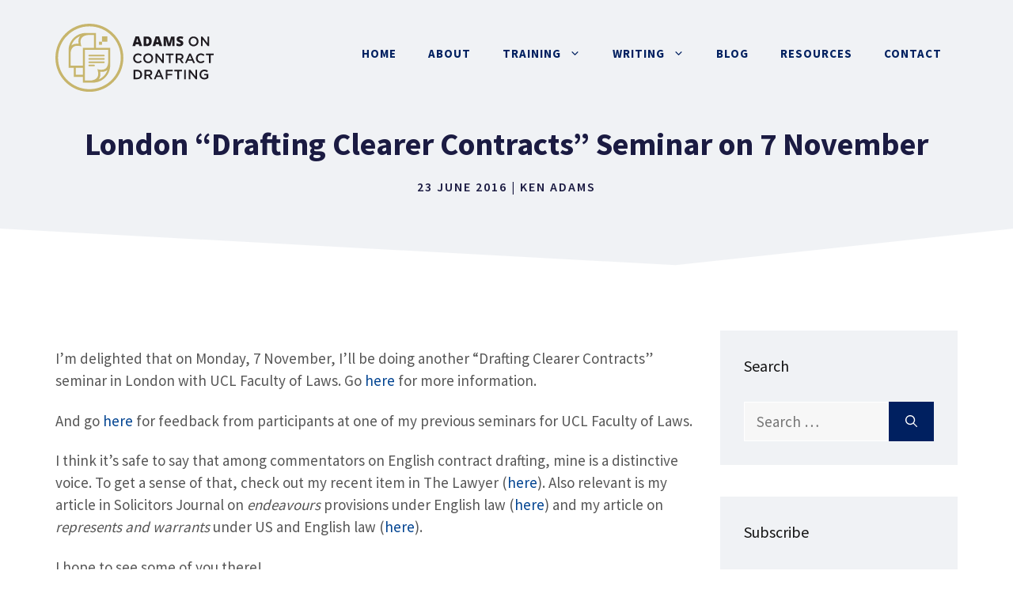

--- FILE ---
content_type: text/html; charset=UTF-8
request_url: https://www.adamsdrafting.com/london-drafting-clearer-contracts-seminar-7-november/
body_size: 14932
content:
<!DOCTYPE html><html lang="en-US"><head><meta charset="UTF-8"><meta name='robots' content='index, follow, max-image-preview:large, max-snippet:-1, max-video-preview:-1' /><meta name="viewport" content="width=device-width, initial-scale=1"><link rel="preconnect" href="//privacy-proxy.usercentrics.eu"><link rel="preload" href="//privacy-proxy.usercentrics.eu/latest/uc-block.bundle.js" as="script"> <script type="pmdelayedscript" src="https://privacy-proxy.usercentrics.eu/latest/uc-block.bundle.js" data-perfmatters-type="application/javascript" data-cfasync="false" data-no-optimize="1" data-no-defer="1" data-no-minify="1"></script> <script id="usercentrics-cmp" src="https://app.usercentrics.eu/browser-ui/latest/loader.js" data-settings-id="bGv_4J2L3h_Si5" async type="pmdelayedscript" data-cfasync="false" data-no-optimize="1" data-no-defer="1" data-no-minify="1"></script><script type="pmdelayedscript" data-perfmatters-type="application/javascript" data-cfasync="false" data-no-optimize="1" data-no-defer="1" data-no-minify="1">var UC_UI_SUPPRESS_CMP_DISPLAY = true;</script><link media="all" href="https://www.adamsdrafting.com/wp-content/cache/autoptimize/css/autoptimize_6575726a25d773dc6cab65ad6cddc4a4.css" rel="stylesheet"><title>London &quot;Drafting Clearer Contracts&quot; Seminar on 7 November - Adams on Contract Drafting</title><link rel="preload" href="https://www.adamsdrafting.com/wp-content/uploads/2021/05/logo-adamsdrafting.svg" as="image" fetchpriority="high"><link rel="canonical" href="https://www.adamsdrafting.com/london-drafting-clearer-contracts-seminar-7-november/" /><meta property="og:locale" content="en_US" /><meta property="og:type" content="article" /><meta property="og:title" content="London &quot;Drafting Clearer Contracts&quot; Seminar on 7 November - Adams on Contract Drafting" /><meta property="og:description" content="I&#8217;m delighted that on Monday, 7 November, I&#8217;ll be doing another &#8220;Drafting Clearer Contracts&#8221; seminar in London with UCL Faculty of Laws. Go here for more information. And go here for feedback from participants at one of my previous seminars for UCL Faculty of Laws. I think it&#8217;s safe to say that among commentators on English contract drafting, mine is ... Read More" /><meta property="og:url" content="https://www.adamsdrafting.com/london-drafting-clearer-contracts-seminar-7-november/" /><meta property="og:site_name" content="Adams on Contract Drafting" /><meta property="article:published_time" content="2016-06-23T12:21:19+00:00" /><meta property="og:image" content="https://www.adamsdrafting.com/wp-content/uploads/2021/05/ken-adams-home-700.jpeg" /><meta property="og:image:width" content="700" /><meta property="og:image:height" content="359" /><meta property="og:image:type" content="image/jpeg" /><meta name="author" content="Ken Adams" /><meta name="twitter:card" content="summary_large_image" /><meta name="twitter:creator" content="@AdamsDrafting" /><meta name="twitter:site" content="@AdamsDrafting" /><meta name="twitter:label1" content="Written by" /><meta name="twitter:data1" content="Ken Adams" /><meta name="twitter:label2" content="Est. reading time" /><meta name="twitter:data2" content="1 minute" /> <script type="application/ld+json" class="yoast-schema-graph">{"@context":"https://schema.org","@graph":[{"@type":"Article","@id":"https://www.adamsdrafting.com/london-drafting-clearer-contracts-seminar-7-november/#article","isPartOf":{"@id":"https://www.adamsdrafting.com/london-drafting-clearer-contracts-seminar-7-november/"},"author":{"name":"Ken Adams","@id":"https://www.adamsdrafting.com/#/schema/person/7a7d8821930d637f4442a48d5d3590a9"},"headline":"London &#8220;Drafting Clearer Contracts&#8221; Seminar on 7 November","datePublished":"2016-06-23T12:21:19+00:00","mainEntityOfPage":{"@id":"https://www.adamsdrafting.com/london-drafting-clearer-contracts-seminar-7-november/"},"wordCount":157,"commentCount":1,"publisher":{"@id":"https://www.adamsdrafting.com/#/schema/person/7a7d8821930d637f4442a48d5d3590a9"},"articleSection":["Seminars"],"inLanguage":"en-US","potentialAction":[{"@type":"CommentAction","name":"Comment","target":["https://www.adamsdrafting.com/london-drafting-clearer-contracts-seminar-7-november/#respond"]}]},{"@type":"WebPage","@id":"https://www.adamsdrafting.com/london-drafting-clearer-contracts-seminar-7-november/","url":"https://www.adamsdrafting.com/london-drafting-clearer-contracts-seminar-7-november/","name":"London \"Drafting Clearer Contracts\" Seminar on 7 November - Adams on Contract Drafting","isPartOf":{"@id":"https://www.adamsdrafting.com/#website"},"datePublished":"2016-06-23T12:21:19+00:00","breadcrumb":{"@id":"https://www.adamsdrafting.com/london-drafting-clearer-contracts-seminar-7-november/#breadcrumb"},"inLanguage":"en-US","potentialAction":[{"@type":"ReadAction","target":["https://www.adamsdrafting.com/london-drafting-clearer-contracts-seminar-7-november/"]}]},{"@type":"BreadcrumbList","@id":"https://www.adamsdrafting.com/london-drafting-clearer-contracts-seminar-7-november/#breadcrumb","itemListElement":[{"@type":"ListItem","position":1,"name":"Home","item":"https://www.adamsdrafting.com/"},{"@type":"ListItem","position":2,"name":"Blog","item":"https://www.adamsdrafting.com/blog/"},{"@type":"ListItem","position":3,"name":"London &#8220;Drafting Clearer Contracts&#8221; Seminar on 7 November"}]},{"@type":"WebSite","@id":"https://www.adamsdrafting.com/#website","url":"https://www.adamsdrafting.com/","name":"Adams on Contract Drafting","description":"","publisher":{"@id":"https://www.adamsdrafting.com/#/schema/person/7a7d8821930d637f4442a48d5d3590a9"},"potentialAction":[{"@type":"SearchAction","target":{"@type":"EntryPoint","urlTemplate":"https://www.adamsdrafting.com/?s={search_term_string}"},"query-input":{"@type":"PropertyValueSpecification","valueRequired":true,"valueName":"search_term_string"}}],"inLanguage":"en-US"},{"@type":["Person","Organization"],"@id":"https://www.adamsdrafting.com/#/schema/person/7a7d8821930d637f4442a48d5d3590a9","name":"Ken Adams","image":{"@type":"ImageObject","inLanguage":"en-US","@id":"https://www.adamsdrafting.com/#/schema/person/image/","url":"https://www.adamsdrafting.com/wp-content/uploads/2021/05/ken-adams.jpg","contentUrl":"https://www.adamsdrafting.com/wp-content/uploads/2021/05/ken-adams.jpg","width":200,"height":200,"caption":"Ken Adams"},"logo":{"@id":"https://www.adamsdrafting.com/#/schema/person/image/"},"sameAs":["https://www.adamsdrafting.com","http://www.linkedin.com/in/kaadams","https://x.com/AdamsDrafting"],"url":"https://www.adamsdrafting.com/author/kadams/"}]}</script> <link rel="alternate" type="application/rss+xml" title="Adams on Contract Drafting &raquo; Feed" href="https://www.adamsdrafting.com/feed/" /><link rel="alternate" type="application/rss+xml" title="Adams on Contract Drafting &raquo; Comments Feed" href="https://www.adamsdrafting.com/comments/feed/" /><link rel="alternate" type="application/rss+xml" title="Adams on Contract Drafting &raquo; London &#8220;Drafting Clearer Contracts&#8221; Seminar on 7 November Comments Feed" href="https://www.adamsdrafting.com/london-drafting-clearer-contracts-seminar-7-november/feed/" /><link rel='stylesheet' id='generate-fonts-css' href='https://www.adamsdrafting.com/wp-content/cache/perfmatters/www.adamsdrafting.com/fonts/12ed2d53aed5.google-fonts.min.css' media='all' /><link rel='stylesheet' id='generatepress-dynamic-css' href='https://www.adamsdrafting.com/wp-content/uploads/generatepress/style.min.css?ver=1764710211' media='all' /><style id='generateblocks-inline-css'>.gb-container.gb-tabs__item:not(.gb-tabs__item-open){display:none;}.gb-container-b7998902 > .gb-inside-container{padding:0;max-width:1200px;margin-left:auto;margin-right:auto;}.gb-grid-wrapper > .gb-grid-column-b7998902 > .gb-container{display:flex;flex-direction:column;height:100%;}.gb-container-b7998902{position:relative;}.gb-container-b7998902 > .gb-shapes .gb-shape-1{color:#ffffff;position:absolute;overflow:hidden;pointer-events:none;line-height:0;left:0;right:0;bottom:-1px;transform:scaleX(-1);}.gb-container-b7998902 > .gb-shapes .gb-shape-1 svg{height:60px;width:calc(100% + 1.3px);fill:currentColor;position:relative;left:50%;transform:translateX(-50%);min-width:100%;}.gb-container-8ea0a712{margin-top:40px;background-color:#002060;position:relative;overflow:hidden;position:relative;}.gb-container-8ea0a712:before{content:"";background-image:url(https://www.adamsdrafting.com/wp-content/uploads/2021/05/abstract-shapes.svg);background-repeat:no-repeat;background-position:center top;background-size:cover;z-index:0;position:absolute;top:0;right:0;bottom:0;left:0;transition:inherit;pointer-events:none;opacity:0.05;}.gb-container-8ea0a712 > .gb-inside-container{padding:140px 30px 60px;max-width:1200px;margin-left:auto;margin-right:auto;z-index:1;position:relative;}.gb-grid-wrapper > .gb-grid-column-8ea0a712 > .gb-container{display:flex;flex-direction:column;height:100%;}.gb-container-8ea0a712 > .gb-shapes .gb-shape-1{color:#ffffff;position:absolute;overflow:hidden;pointer-events:none;line-height:0;left:0;right:0;top:-1px;transform:scaleY(-1);}.gb-container-8ea0a712 > .gb-shapes .gb-shape-1 svg{height:40px;width:calc(100% + 1.3px);fill:currentColor;position:relative;left:50%;transform:translateX(-50%);min-width:100%;}.gb-container-8ea0a712.gb-has-dynamic-bg:before{background-image:var(--background-url);}.gb-container-8ea0a712.gb-no-dynamic-bg:before{background-image:none;}.gb-container-08e508e0 > .gb-inside-container{padding:0;}.gb-grid-wrapper > .gb-grid-column-08e508e0{width:66.66%;}.gb-grid-wrapper > .gb-grid-column-08e508e0 > .gb-container{display:flex;flex-direction:column;height:100%;}.gb-container-c67101ac > .gb-inside-container{padding:0;}.gb-grid-wrapper > .gb-grid-column-c67101ac{width:33.33%;}.gb-grid-wrapper > .gb-grid-column-c67101ac > .gb-container{display:flex;flex-direction:column;height:100%;}.gb-container-30166353{margin-top:60px;border-top:1px solid #ffffff;}.gb-container-30166353 > .gb-inside-container{padding:60px 0;max-width:1200px;margin-left:auto;margin-right:auto;}.gb-grid-wrapper > .gb-grid-column-30166353 > .gb-container{display:flex;flex-direction:column;height:100%;}.gb-container-bd73b5c4 > .gb-inside-container{padding:0;}.gb-grid-wrapper > .gb-grid-column-bd73b5c4{width:50%;}.gb-grid-wrapper > .gb-grid-column-bd73b5c4 > .gb-container{display:flex;flex-direction:column;height:100%;}.gb-container-571e035c > .gb-inside-container{padding:0;}.gb-grid-wrapper > .gb-grid-column-571e035c{width:50%;}.gb-grid-wrapper > .gb-grid-column-571e035c > .gb-container{display:flex;flex-direction:column;height:100%;}.gb-container-2fbd4061{margin-top:40px;border-radius:8px;background-color:rgba(240, 242, 245, 0.4);max-width:800px;margin-left:auto;margin-right:auto;}.gb-container-2fbd4061 > .gb-inside-container{padding:30px 40px 35px 30px;max-width:800px;margin-left:auto;margin-right:auto;}.gb-grid-wrapper > .gb-grid-column-2fbd4061 > .gb-container{display:flex;flex-direction:column;height:100%;}.gb-container-9f31e2e4 > .gb-inside-container{padding:0;}.gb-grid-wrapper > .gb-grid-column-9f31e2e4{width:20%;}.gb-grid-wrapper > .gb-grid-column-9f31e2e4 > .gb-container{display:flex;flex-direction:column;height:100%;}.gb-container-a4dd6728 > .gb-inside-container{padding:0;}.gb-grid-wrapper > .gb-grid-column-a4dd6728{width:80%;}.gb-grid-wrapper > .gb-grid-column-a4dd6728 > .gb-container{display:flex;flex-direction:column;height:100%;}.gb-grid-wrapper-625e6116{display:flex;flex-wrap:wrap;align-items:center;margin-left:-80px;}.gb-grid-wrapper-625e6116 > .gb-grid-column{box-sizing:border-box;padding-left:80px;}.gb-grid-wrapper-150dce3f{display:flex;flex-wrap:wrap;margin-left:-30px;}.gb-grid-wrapper-150dce3f > .gb-grid-column{box-sizing:border-box;padding-left:30px;}.gb-grid-wrapper-99731d90{display:flex;flex-wrap:wrap;align-items:center;margin-left:-30px;}.gb-grid-wrapper-99731d90 > .gb-grid-column{box-sizing:border-box;padding-left:30px;}h3.gb-headline-622fc3e1{color:#ffffff;}p.gb-headline-cb7c3c96{padding-right:100px;color:#ffffff;}p.gb-headline-0ba1c93f{color:#ffffff;}p.gb-headline-5be1105d{display:flex;align-items:center;margin-bottom:0px;color:#ffffff;}p.gb-headline-5be1105d a{color:#ffffff;}p.gb-headline-5be1105d a:hover{color:#f2f5fa;}p.gb-headline-5be1105d .gb-icon{line-height:0;padding-top:.1em;padding-right:0.5em;}p.gb-headline-5be1105d .gb-icon svg{width:1em;height:1em;fill:currentColor;}p.gb-headline-cf73cdb2{display:flex;align-items:center;margin-bottom:0px;color:#ffffff;}p.gb-headline-cf73cdb2 a{color:#ffffff;}p.gb-headline-cf73cdb2 a:hover{color:#f2f5fa;}p.gb-headline-cf73cdb2 .gb-icon{line-height:0;padding-top:.1em;padding-right:0.5em;}p.gb-headline-cf73cdb2 .gb-icon svg{width:1em;height:1em;fill:currentColor;}p.gb-headline-a8a1fab4{font-size:16px;color:#ffffff;}p.gb-headline-27d57c71{font-size:18px;letter-spacing:0.2em;font-weight:600;text-transform:uppercase;margin-bottom:10px;}p.gb-headline-9e843b1c{margin-bottom:1em;}.gb-button-wrapper{display:flex;flex-wrap:wrap;align-items:flex-start;justify-content:flex-start;clear:both;}.gb-button-wrapper-bf52e756{margin-top:30px;}.gb-button-wrapper-8485f3d8{justify-content:flex-start;margin-top:30px;}.gb-button-wrapper-5d2efd4d{justify-content:flex-end;}.gb-accordion__item:not(.gb-accordion__item-open) > .gb-button .gb-accordion__icon-open{display:none;}.gb-accordion__item.gb-accordion__item-open > .gb-button .gb-accordion__icon{display:none;}.gb-button-wrapper a.gb-button-a9c9002d{display:inline-flex;align-items:center;justify-content:center;font-weight:600;text-align:center;padding:10px 20px;margin-right:20px;border-radius:2px;border:3px solid #ffffff;color:#ffffff;text-decoration:none;}.gb-button-wrapper a.gb-button-a9c9002d:hover, .gb-button-wrapper a.gb-button-a9c9002d:active, .gb-button-wrapper a.gb-button-a9c9002d:focus{border-color:rgba(242, 245, 250, 0.8);background-color:#ffffff;color:#002060;}.gb-button-wrapper a.gb-button-bb8e6482{display:inline-flex;align-items:center;justify-content:center;text-align:center;padding:6px;margin-right:20px;border-radius:50px;border:2px solid #ffffff;color:#ffffff;text-decoration:none;}.gb-button-wrapper a.gb-button-bb8e6482:hover, .gb-button-wrapper a.gb-button-bb8e6482:active, .gb-button-wrapper a.gb-button-bb8e6482:focus{border-color:#ffffff;background-color:#ffffff;color:#002060;}.gb-button-wrapper a.gb-button-bb8e6482 .gb-icon{line-height:0;}.gb-button-wrapper a.gb-button-bb8e6482 .gb-icon svg{width:0.8em;height:0.8em;fill:currentColor;}.gb-button-wrapper a.gb-button-b7572c11{display:inline-flex;align-items:center;justify-content:center;text-align:center;padding:6px;border-radius:50px;border:2px solid #ffffff;color:#ffffff;text-decoration:none;}.gb-button-wrapper a.gb-button-b7572c11:hover, .gb-button-wrapper a.gb-button-b7572c11:active, .gb-button-wrapper a.gb-button-b7572c11:focus{border-color:#ffffff;background-color:#ffffff;color:#002060;}.gb-button-wrapper a.gb-button-b7572c11 .gb-icon{line-height:0;}.gb-button-wrapper a.gb-button-b7572c11 .gb-icon svg{width:0.8em;height:0.8em;fill:currentColor;}.gb-button-wrapper a.gb-button-acc1ae52{display:inline-flex;align-items:center;justify-content:center;font-size:16px;text-align:center;margin-right:20px;color:#ffffff;text-decoration:none;}.gb-button-wrapper a.gb-button-acc1ae52:hover, .gb-button-wrapper a.gb-button-acc1ae52:active, .gb-button-wrapper a.gb-button-acc1ae52:focus{color:#f2f5fa;}.gb-button-wrapper a.gb-button-155678e9{display:inline-flex;align-items:center;justify-content:center;font-size:16px;text-align:center;margin-right:20px;color:#ffffff;text-decoration:none;}.gb-button-wrapper a.gb-button-155678e9:hover, .gb-button-wrapper a.gb-button-155678e9:active, .gb-button-wrapper a.gb-button-155678e9:focus{color:#f2f5fa;}.gb-button-wrapper a.gb-button-4f0bbc3f{display:inline-flex;align-items:center;justify-content:center;font-size:16px;text-align:center;color:#ffffff;text-decoration:none;}.gb-button-wrapper a.gb-button-4f0bbc3f:hover, .gb-button-wrapper a.gb-button-4f0bbc3f:active, .gb-button-wrapper a.gb-button-4f0bbc3f:focus{color:#f2f5fa;}.gb-button-wrapper a.gb-button-1b0e77c5{display:inline-flex;align-items:center;justify-content:center;text-align:center;margin-right:20px;color:#002060;text-decoration:none;}.gb-button-wrapper a.gb-button-1b0e77c5:hover, .gb-button-wrapper a.gb-button-1b0e77c5:active, .gb-button-wrapper a.gb-button-1b0e77c5:focus{color:#c7b56c;}.gb-button-wrapper a.gb-button-1b0e77c5 .gb-icon{line-height:0;}.gb-button-wrapper a.gb-button-1b0e77c5 .gb-icon svg{width:0.9em;height:0.9em;fill:currentColor;}.gb-button-wrapper a.gb-button-972ba25d{display:inline-flex;align-items:center;justify-content:center;text-align:center;margin-right:20px;color:#002060;text-decoration:none;}.gb-button-wrapper a.gb-button-972ba25d:hover, .gb-button-wrapper a.gb-button-972ba25d:active, .gb-button-wrapper a.gb-button-972ba25d:focus{color:#c7b56c;}.gb-button-wrapper a.gb-button-972ba25d .gb-icon{line-height:0;}.gb-button-wrapper a.gb-button-972ba25d .gb-icon svg{width:0.9em;height:0.9em;fill:currentColor;}@media (max-width: 1024px) {.gb-container-b7998902 > .gb-shapes .gb-shape-1 svg{width:150%;}.gb-container-8ea0a712 > .gb-shapes .gb-shape-1 svg{width:150%;}.gb-grid-wrapper > .gb-grid-column-08e508e0{width:100%;}.gb-grid-wrapper > .gb-grid-column-c67101ac{width:50%;}.gb-grid-wrapper-625e6116 > .gb-grid-column{padding-bottom:40px;}p.gb-headline-cb7c3c96{padding-right:0px;}.gb-button-wrapper-8485f3d8{justify-content:flex-end;}}@media (max-width: 1024px) and (min-width: 768px) {.gb-grid-wrapper > div.gb-grid-column-c67101ac{padding-bottom:0;}}@media (max-width: 767px) {.gb-grid-wrapper > .gb-grid-column-b7998902{width:100%;}.gb-container-b7998902 > .gb-shapes .gb-shape-1 svg{width:200%;}.gb-container-8ea0a712 > .gb-shapes .gb-shape-1 svg{width:200%;}.gb-grid-wrapper > .gb-grid-column-08e508e0{width:100%;}.gb-grid-wrapper > .gb-grid-column-c67101ac{width:100%;}.gb-grid-wrapper > .gb-grid-column-bd73b5c4{width:100%;}.gb-grid-wrapper > .gb-grid-column-571e035c{width:100%;}.gb-grid-wrapper > .gb-grid-column-9f31e2e4{width:100%;}.gb-grid-wrapper > .gb-grid-column-a4dd6728{width:100%;}.gb-grid-wrapper > div.gb-grid-column-a4dd6728{padding-bottom:0;}.gb-grid-wrapper-99731d90 > .gb-grid-column{padding-bottom:20px;}p.gb-headline-27d57c71{text-align:center;}p.gb-headline-9e843b1c{text-align:center;}.gb-button-wrapper-8485f3d8{justify-content:flex-start;}.gb-button-wrapper-5d2efd4d{justify-content:flex-start;}.gb-button-wrapper-1d28cdf2{justify-content:center;}.gb-button-wrapper a.gb-button-a9c9002d{margin-bottom:20px;}}:root{--gb-container-width:1200px;}.gb-container .wp-block-image img{vertical-align:middle;}.gb-grid-wrapper .wp-block-image{margin-bottom:0;}.gb-highlight{background:none;}.gb-shape{line-height:0;}.gb-container-link{position:absolute;top:0;right:0;bottom:0;left:0;z-index:99;}
/*# sourceURL=generateblocks-inline-css */</style> <script src="https://www.adamsdrafting.com/wp-includes/js/jquery/jquery.min.js?ver=3.7.1" id="jquery-core-js"></script> <script id="termageddon-usercentrics_ajax-js-extra" type="pmdelayedscript" data-cfasync="false" data-no-optimize="1" data-no-defer="1" data-no-minify="1">var termageddon_usercentrics_obj = {"ajax_url":"https://www.adamsdrafting.com/wp-admin/admin-ajax.php","nonce":"16e9462989","nonce_title":"termageddon-usercentrics_ajax_nonce","debug":"false","psl_hide":"true"};
//# sourceURL=termageddon-usercentrics_ajax-js-extra</script> <link rel="icon" href="https://www.adamsdrafting.com/wp-content/uploads/2021/05/cropped-icon-adamsdrafting-1-32x32.png" sizes="32x32" /><link rel="icon" href="https://www.adamsdrafting.com/wp-content/uploads/2021/05/cropped-icon-adamsdrafting-1-192x192.png" sizes="192x192" /><link rel="apple-touch-icon" href="https://www.adamsdrafting.com/wp-content/uploads/2021/05/cropped-icon-adamsdrafting-1-180x180.png" /><meta name="msapplication-TileImage" content="https://www.adamsdrafting.com/wp-content/uploads/2021/05/cropped-icon-adamsdrafting-1-270x270.png" /> <noscript><style>.perfmatters-lazy[data-src]{display:none !important;}</style></noscript></head><body class="wp-singular post-template-default single single-post postid-12161 single-format-standard wp-custom-logo wp-embed-responsive wp-theme-generatepress post-image-above-header post-image-aligned-center slideout-enabled slideout-mobile sticky-menu-fade right-sidebar nav-float-right one-container header-aligned-left dropdown-hover" itemtype="https://schema.org/Blog" itemscope><div class="header-wrap"><a class="screen-reader-text skip-link" href="#content" title="Skip to content">Skip to content</a><header class="site-header has-inline-mobile-toggle" id="masthead" aria-label="Site"  itemtype="https://schema.org/WPHeader" itemscope><div class="inside-header grid-container"><div class="site-logo"> <a href="https://www.adamsdrafting.com/" rel="home"> <img data-perfmatters-preload class="header-image is-logo-image" alt="Adams on Contract Drafting" src="https://www.adamsdrafting.com/wp-content/uploads/2021/05/logo-adamsdrafting.svg" width="2163" height="929" fetchpriority="high"> </a></div><nav class="main-navigation mobile-menu-control-wrapper" id="mobile-menu-control-wrapper" aria-label="Mobile Toggle"> <button data-nav="site-navigation" class="menu-toggle" aria-controls="generate-slideout-menu" aria-expanded="false"> <span class="gp-icon icon-menu-bars"><svg viewBox="0 0 512 512" aria-hidden="true" xmlns="http://www.w3.org/2000/svg" width="1em" height="1em"><path d="M0 96c0-13.255 10.745-24 24-24h464c13.255 0 24 10.745 24 24s-10.745 24-24 24H24c-13.255 0-24-10.745-24-24zm0 160c0-13.255 10.745-24 24-24h464c13.255 0 24 10.745 24 24s-10.745 24-24 24H24c-13.255 0-24-10.745-24-24zm0 160c0-13.255 10.745-24 24-24h464c13.255 0 24 10.745 24 24s-10.745 24-24 24H24c-13.255 0-24-10.745-24-24z" /></svg><svg viewBox="0 0 512 512" aria-hidden="true" xmlns="http://www.w3.org/2000/svg" width="1em" height="1em"><path d="M71.029 71.029c9.373-9.372 24.569-9.372 33.942 0L256 222.059l151.029-151.03c9.373-9.372 24.569-9.372 33.942 0 9.372 9.373 9.372 24.569 0 33.942L289.941 256l151.03 151.029c9.372 9.373 9.372 24.569 0 33.942-9.373 9.372-24.569 9.372-33.942 0L256 289.941l-151.029 151.03c-9.373 9.372-24.569 9.372-33.942 0-9.372-9.373-9.372-24.569 0-33.942L222.059 256 71.029 104.971c-9.372-9.373-9.372-24.569 0-33.942z" /></svg></span><span class="screen-reader-text">Menu</span> </button></nav><nav class="main-navigation sub-menu-right" id="site-navigation" aria-label="Primary"  itemtype="https://schema.org/SiteNavigationElement" itemscope><div class="inside-navigation grid-container"> <button class="menu-toggle" aria-controls="generate-slideout-menu" aria-expanded="false"> <span class="gp-icon icon-menu-bars"><svg viewBox="0 0 512 512" aria-hidden="true" xmlns="http://www.w3.org/2000/svg" width="1em" height="1em"><path d="M0 96c0-13.255 10.745-24 24-24h464c13.255 0 24 10.745 24 24s-10.745 24-24 24H24c-13.255 0-24-10.745-24-24zm0 160c0-13.255 10.745-24 24-24h464c13.255 0 24 10.745 24 24s-10.745 24-24 24H24c-13.255 0-24-10.745-24-24zm0 160c0-13.255 10.745-24 24-24h464c13.255 0 24 10.745 24 24s-10.745 24-24 24H24c-13.255 0-24-10.745-24-24z" /></svg><svg viewBox="0 0 512 512" aria-hidden="true" xmlns="http://www.w3.org/2000/svg" width="1em" height="1em"><path d="M71.029 71.029c9.373-9.372 24.569-9.372 33.942 0L256 222.059l151.029-151.03c9.373-9.372 24.569-9.372 33.942 0 9.372 9.373 9.372 24.569 0 33.942L289.941 256l151.03 151.029c9.372 9.373 9.372 24.569 0 33.942-9.373 9.372-24.569 9.372-33.942 0L256 289.941l-151.029 151.03c-9.373 9.372-24.569 9.372-33.942 0-9.372-9.373-9.372-24.569 0-33.942L222.059 256 71.029 104.971c-9.372-9.373-9.372-24.569 0-33.942z" /></svg></span><span class="screen-reader-text">Menu</span> </button><div id="primary-menu" class="main-nav"><ul id="menu-primary-navigation" class=" menu sf-menu"><li id="menu-item-3319" class="menu-item menu-item-type-post_type menu-item-object-page menu-item-home menu-item-3319"><a href="https://www.adamsdrafting.com/">Home</a></li><li id="menu-item-3323" class="menu-item menu-item-type-post_type menu-item-object-page menu-item-3323"><a href="https://www.adamsdrafting.com/about/">About</a></li><li id="menu-item-3339" class="menu-item menu-item-type-post_type menu-item-object-page menu-item-has-children menu-item-3339"><a href="https://www.adamsdrafting.com/training/">Training<span role="presentation" class="dropdown-menu-toggle"><span class="gp-icon icon-arrow"><svg viewBox="0 0 330 512" aria-hidden="true" xmlns="http://www.w3.org/2000/svg" width="1em" height="1em"><path d="M305.913 197.085c0 2.266-1.133 4.815-2.833 6.514L171.087 335.593c-1.7 1.7-4.249 2.832-6.515 2.832s-4.815-1.133-6.515-2.832L26.064 203.599c-1.7-1.7-2.832-4.248-2.832-6.514s1.132-4.816 2.832-6.515l14.162-14.163c1.7-1.699 3.966-2.832 6.515-2.832 2.266 0 4.815 1.133 6.515 2.832l111.316 111.317 111.316-111.317c1.7-1.699 4.249-2.832 6.515-2.832s4.815 1.133 6.515 2.832l14.162 14.163c1.7 1.7 2.833 4.249 2.833 6.515z" /></svg></span></span></a><ul class="sub-menu"><li id="menu-item-3341" class="menu-item menu-item-type-post_type menu-item-object-page menu-item-3341"><a href="https://www.adamsdrafting.com/training/masterclass/">Masterclass</a></li><li id="menu-item-3343" class="menu-item menu-item-type-post_type menu-item-object-page menu-item-3343"><a href="https://www.adamsdrafting.com/training/presentation/">Presentation</a></li><li id="menu-item-21191" class="menu-item menu-item-type-post_type menu-item-object-page menu-item-21191"><a href="https://www.adamsdrafting.com/training/on-demand/">On-Demand</a></li></ul></li><li id="menu-item-3347" class="menu-item menu-item-type-post_type menu-item-object-page menu-item-has-children menu-item-3347"><a href="https://www.adamsdrafting.com/writing/">Writing<span role="presentation" class="dropdown-menu-toggle"><span class="gp-icon icon-arrow"><svg viewBox="0 0 330 512" aria-hidden="true" xmlns="http://www.w3.org/2000/svg" width="1em" height="1em"><path d="M305.913 197.085c0 2.266-1.133 4.815-2.833 6.514L171.087 335.593c-1.7 1.7-4.249 2.832-6.515 2.832s-4.815-1.133-6.515-2.832L26.064 203.599c-1.7-1.7-2.832-4.248-2.832-6.514s1.132-4.816 2.832-6.515l14.162-14.163c1.7-1.699 3.966-2.832 6.515-2.832 2.266 0 4.815 1.133 6.515 2.832l111.316 111.317 111.316-111.317c1.7-1.699 4.249-2.832 6.515-2.832s4.815 1.133 6.515 2.832l14.162 14.163c1.7 1.7 2.833 4.249 2.833 6.515z" /></svg></span></span></a><ul class="sub-menu"><li id="menu-item-3382" class="menu-item menu-item-type-post_type menu-item-object-page menu-item-3382"><a href="https://www.adamsdrafting.com/writing/mscd/">A Manual of Style for Contract Drafting</a></li><li id="menu-item-3385" class="menu-item menu-item-type-post_type menu-item-object-page menu-item-3385"><a href="https://www.adamsdrafting.com/writing/smac/">The Structure of M&#038;A Contracts</a></li><li id="menu-item-3389" class="menu-item menu-item-type-post_type menu-item-object-page menu-item-3389"><a href="https://www.adamsdrafting.com/writing/ken-adamss-articles/">Articles</a></li></ul></li><li id="menu-item-3330" class="menu-item menu-item-type-post_type menu-item-object-page current_page_parent menu-item-3330"><a href="https://www.adamsdrafting.com/blog/">Blog</a></li><li id="menu-item-19870" class="menu-item menu-item-type-post_type menu-item-object-page menu-item-19870"><a href="https://www.adamsdrafting.com/resources/">Resources</a></li><li id="menu-item-3332" class="menu-item menu-item-type-post_type menu-item-object-page menu-item-3332"><a href="https://www.adamsdrafting.com/contact/">Contact</a></li></ul></div></div></nav></div></header></div><div class="page-hero"><div class="inside-page-hero grid-container grid-parent"><h1> London &#8220;Drafting Clearer Contracts&#8221; Seminar on 7 November</h1><p class="post-meta-style"> <time class="entry-date published" datetime="2016-06-23T08:21:19-04:00" itemprop="datePublished">23 June 2016</time> | <span class="author vcard" itemtype="http://schema.org/Person" itemscope="itemscope" itemprop="author"><a class="url fn n" href="https://www.adamsdrafting.com/author/kadams/" title="View all posts by Ken Adams" rel="author" itemprop="url"><span class="author-name" itemprop="name">Ken Adams</span></a></span></p></div></div><div class="gb-container gb-container-b7998902"><div class="gb-inside-container"></div><div class="gb-shapes"><div class="gb-shape gb-shape-1"><svg xmlns="http://www.w3.org/2000/svg" viewBox="0 0 1200 100" preserveAspectRatio="none"><path d="M1200 100H0V0l400 77.2L1200 0z"/></svg></div></div></div><div class="site grid-container container hfeed" id="page"><div class="site-content" id="content"><div class="content-area" id="primary"><main class="site-main" id="main"><article id="post-12161" class="post-12161 post type-post status-publish format-standard category-seminar-posts" itemtype="https://schema.org/CreativeWork" itemscope><div class="inside-article"><header class="entry-header"><div class="entry-meta"></div></header><div class="entry-content" itemprop="text"><p>I&#8217;m delighted that on Monday, 7 November, I&#8217;ll be doing another &#8220;Drafting Clearer Contracts&#8221; seminar in London with UCL Faculty of Laws. Go <a href="https://www.laws.ucl.ac.uk/event/drafting-clearer-contracts-2016/">here</a> for more information.</p><p>And go <a href="https://www.adamsdrafting.com/feedback-from-participants-at-my-university-college-london-seminar/">here</a> for feedback from participants at one of my previous seminars for UCL Faculty of Laws.</p><p>I think it&#8217;s safe to say that among commentators on English contract drafting, mine is a distinctive voice. To get a sense of that, check out my recent item in The Lawyer (<a href="http://www.thelawyer.com/the-problem-with-contract-drafting-and-what-young-lawyers-can-do-about-it/">here</a>). Also relevant is my article in Solicitors Journal on <em>endeavours</em> provisions under English law (<a href="https://www.adamsdrafting.com/wp-content/uploads/2014/10/Endeavours-Solicitors-Journal.pdf">here</a>) and my article on <em>represents and warrants</em> under US and English law (<a href="https://www.adamsdrafting.com/wp-content/uploads/2015/06/Adams-Eliminating-the-Phrase-Represents-and-Warrants-from-Contracts.pdf">here</a>).</p><p>I hope to see some of you there!</p><p>By the way, I&#8217;m also organizing a panel discussion to be held 8 November, also under the auspices of UCL Faculty of Laws. More on that in the weeks to come. Save the date!</p></div><footer class="entry-meta" aria-label="Entry meta"> <span class="cat-links"><span class="gp-icon icon-categories"><svg viewBox="0 0 512 512" aria-hidden="true" xmlns="http://www.w3.org/2000/svg" width="1em" height="1em"><path d="M0 112c0-26.51 21.49-48 48-48h110.014a48 48 0 0143.592 27.907l12.349 26.791A16 16 0 00228.486 128H464c26.51 0 48 21.49 48 48v224c0 26.51-21.49 48-48 48H48c-26.51 0-48-21.49-48-48V112z" /></svg></span><span class="screen-reader-text">Categories </span><a href="https://www.adamsdrafting.com/category/seminar-posts/" rel="category tag">Seminars</a></span></footer><div class="gb-container gb-container-2fbd4061"><div class="gb-inside-container"><div class="gb-grid-wrapper gb-grid-wrapper-99731d90"><div class="gb-grid-column gb-grid-column-9f31e2e4"><div class="gb-container gb-container-9f31e2e4"><div class="gb-inside-container"><div class="wp-block-image is-style-rounded"><figure class="aligncenter size-thumbnail is-resized"><img decoding="async" width="150" height="150" src="data:image/svg+xml,%3Csvg%20xmlns=&#039;http://www.w3.org/2000/svg&#039;%20width=&#039;150&#039;%20height=&#039;150&#039;%20viewBox=&#039;0%200%20150%20150&#039;%3E%3C/svg%3E" alt class="wp-image-17664 perfmatters-lazy" style="width:125px;height:125px" data-src="https://www.adamsdrafting.com/wp-content/uploads/2021/01/bio_kenadams-150x150.jpg" data-srcset="https://www.adamsdrafting.com/wp-content/uploads/2021/01/bio_kenadams-150x150.jpg 150w, https://www.adamsdrafting.com/wp-content/uploads/2021/01/bio_kenadams.jpg 250w" data-sizes="(max-width: 150px) 100vw, 150px" /><noscript><img decoding="async" width="150" height="150" src="https://www.adamsdrafting.com/wp-content/uploads/2021/01/bio_kenadams-150x150.jpg" alt="" class="wp-image-17664" style="width:125px;height:125px" srcset="https://www.adamsdrafting.com/wp-content/uploads/2021/01/bio_kenadams-150x150.jpg 150w, https://www.adamsdrafting.com/wp-content/uploads/2021/01/bio_kenadams.jpg 250w" sizes="(max-width: 150px) 100vw, 150px" /></noscript></figure></div></div></div></div><div class="gb-grid-column gb-grid-column-a4dd6728"><div class="gb-container gb-container-a4dd6728"><div class="gb-inside-container"><p class="gb-headline gb-headline-27d57c71 gb-headline-text">About the author</p><p class="gb-headline gb-headline-9e843b1c gb-headline-text">Ken Adams is the leading authority on how to say clearly whatever you want to say in a contract. He’s author of <em>A Manual of Style for Contract Drafting</em>, and he offers online and in-person training around the world. He’s also head of Adams Contracts, a division of LegalSifter that is developing highly customizable contract templates.</p><div class="gb-button-wrapper gb-button-wrapper-1d28cdf2"> <a class="gb-button gb-button-1b0e77c5" href="#"><span class="gb-icon"><svg aria-hidden="true" height="1em" width="1em" viewBox="0 0 512 512" xmlns="http://www.w3.org/2000/svg"><path fill="currentColor" d="M459.37 151.716c.325 4.548.325 9.097.325 13.645 0 138.72-105.583 298.558-298.558 298.558-59.452 0-114.68-17.219-161.137-47.106 8.447.974 16.568 1.299 25.34 1.299 49.055 0 94.213-16.568 130.274-44.832-46.132-.975-84.792-31.188-98.112-72.772 6.498.974 12.995 1.624 19.818 1.624 9.421 0 18.843-1.3 27.614-3.573-48.081-9.747-84.143-51.98-84.143-102.985v-1.299c13.969 7.797 30.214 12.67 47.431 13.319-28.264-18.843-46.781-51.005-46.781-87.391 0-19.492 5.197-37.36 14.294-52.954 51.655 63.675 129.3 105.258 216.365 109.807-1.624-7.797-2.599-15.918-2.599-24.04 0-57.828 46.782-104.934 104.934-104.934 30.213 0 57.502 12.67 76.67 33.137 23.715-4.548 46.456-13.32 66.599-25.34-7.798 24.366-24.366 44.833-46.132 57.827 21.117-2.273 41.584-8.122 60.426-16.243-14.292 20.791-32.161 39.308-52.628 54.253z"></path></svg></span></a> <a class="gb-button gb-button-972ba25d" href="#"><span class="gb-icon"><svg aria-hidden="true" height="1em" width="1em" viewBox="0 0 448 512" xmlns="http://www.w3.org/2000/svg"><path fill="currentColor" d="M100.28 448H7.4V148.9h92.88zM53.79 108.1C24.09 108.1 0 83.5 0 53.8a53.79 53.79 0 0 1 107.58 0c0 29.7-24.1 54.3-53.79 54.3zM447.9 448h-92.68V302.4c0-34.7-.7-79.2-48.29-79.2-48.29 0-55.69 37.7-55.69 76.7V448h-92.78V148.9h89.08v40.8h1.3c12.4-23.5 42.69-48.3 87.88-48.3 94 0 111.28 61.9 111.28 142.3V448z"></path></svg></span></a></div></div></div></div></div></div></div><p></p></div></article><div class="comments-area"><div id="comments"><h2 class="comments-title">1 thought on &ldquo;London &#8220;Drafting Clearer Contracts&#8221; Seminar on 7 November&rdquo;</h2><ol class="comment-list"><li id="comment-104105" class="comment even thread-even depth-1"><article class="comment-body" id="div-comment-104105"  itemtype="https://schema.org/Comment" itemscope><footer class="comment-meta" aria-label="Comment meta"> <img alt src="data:image/svg+xml,%3Csvg%20xmlns=&#039;http://www.w3.org/2000/svg&#039;%20width=&#039;50&#039;%20height=&#039;50&#039;%20viewBox=&#039;0%200%2050%2050&#039;%3E%3C/svg%3E" class="avatar avatar-50 photo perfmatters-lazy" height="50" width="50" decoding="async" data-src="https://secure.gravatar.com/avatar/04021f438c542251e07c06179efa60d5ced74b853203b1fac1cd1d2920edc993?s=50&#038;d=mm&#038;r=g" data-srcset="https://secure.gravatar.com/avatar/04021f438c542251e07c06179efa60d5ced74b853203b1fac1cd1d2920edc993?s=100&#038;d=mm&#038;r=g 2x" /><noscript><img alt='' src='https://secure.gravatar.com/avatar/04021f438c542251e07c06179efa60d5ced74b853203b1fac1cd1d2920edc993?s=50&#038;d=mm&#038;r=g' srcset='https://secure.gravatar.com/avatar/04021f438c542251e07c06179efa60d5ced74b853203b1fac1cd1d2920edc993?s=100&#038;d=mm&#038;r=g 2x' class='avatar avatar-50 photo' height='50' width='50' decoding='async'/></noscript><div class="comment-author-info"><div class="comment-author vcard" itemprop="author" itemtype="https://schema.org/Person" itemscope> <cite itemprop="name" class="fn"><a href="http://www.homebuyerconveyancing.com" class="url" rel="ugc external nofollow">Duncan Pattinson</a></cite></div><div class="entry-meta comment-metadata"> <a href="https://www.adamsdrafting.com/london-drafting-clearer-contracts-seminar-7-november/#comment-104105"> <time datetime="2016-06-24T08:13:00-04:00" itemprop="datePublished"> 24 June 2016 at 8:13 am </time> </a></div></div></footer><div class="comment-content" itemprop="text"><p>We are looking at automating our contracts to Solicitors. We manage the Homebuyer Conveyancing panel on <a href="http://www.homebuyerconveyancing.com" rel="nofollow ugc">http://www.homebuyerconveyancing.com</a></p><p>Your link to more Information was very useful. Many thanks</p> <span class="reply"><a rel="nofollow" class="comment-reply-link" href="#comment-104105" data-commentid="104105" data-postid="12161" data-belowelement="div-comment-104105" data-respondelement="respond" data-replyto="Reply to Duncan Pattinson" aria-label="Reply to Duncan Pattinson">Reply</a></span></div></article></li></ol><div id="respond" class="comment-respond"><h3 id="reply-title" class="comment-reply-title">Leave a Comment <small><a rel="nofollow" id="cancel-comment-reply-link" href="/london-drafting-clearer-contracts-seminar-7-november/#respond" style="display:none;">Cancel reply</a></small></h3><form action="https://www.adamsdrafting.com/wp-comments-post.php" method="post" id="commentform" class="comment-form"><p class="comment-form-comment"><label for="comment" class="screen-reader-text">Comment</label><textarea id="comment" name="comment" cols="45" rows="8" required></textarea></p><label for="author" class="screen-reader-text">Name</label><input placeholder="Name *" id="author" name="author" type="text" value="" size="30" required /> <label for="email" class="screen-reader-text">Email</label><input placeholder="Email *" id="email" name="email" type="email" value="" size="30" required /> <label for="url" class="screen-reader-text">Website</label><input placeholder="Website" id="url" name="url" type="url" value="" size="30" /><p class="form-submit"><input name="submit" type="submit" id="submit" class="submit" value="Post Comment" /> <input type='hidden' name='comment_post_ID' value='12161' id='comment_post_ID' /> <input type='hidden' name='comment_parent' id='comment_parent' value='0' /></p><p style="display: none;"><input type="hidden" id="akismet_comment_nonce" name="akismet_comment_nonce" value="972001ef12" /></p><p style="display: none !important;" class="akismet-fields-container" data-prefix="ak_"><label>&#916;<textarea name="ak_hp_textarea" cols="45" rows="8" maxlength="100"></textarea></label><input type="hidden" id="ak_js_1" name="ak_js" value="225"/><script type="pmdelayedscript" data-cfasync="false" data-no-optimize="1" data-no-defer="1" data-no-minify="1">document.getElementById( "ak_js_1" ).setAttribute( "value", ( new Date() ).getTime() );</script></p></form></div><p class="akismet_comment_form_privacy_notice">This site uses Akismet to reduce spam. <a href="https://akismet.com/privacy/" target="_blank" rel="nofollow noopener">Learn how your comment data is processed.</a></p></div></div></main></div><div class="widget-area sidebar is-right-sidebar" id="right-sidebar"><div class="inside-right-sidebar"><aside id="search-18" class="widget inner-padding widget_search"><h2 class="widget-title">Search</h2><form method="get" class="search-form" action="https://www.adamsdrafting.com/"> <label> <span class="screen-reader-text">Search for:</span> <input type="search" class="search-field" placeholder="Search &hellip;" value="" name="s" title="Search for:"> </label> <button class="search-submit" aria-label="Search"><span class="gp-icon icon-search"><svg viewBox="0 0 512 512" aria-hidden="true" xmlns="http://www.w3.org/2000/svg" width="1em" height="1em"><path fill-rule="evenodd" clip-rule="evenodd" d="M208 48c-88.366 0-160 71.634-160 160s71.634 160 160 160 160-71.634 160-160S296.366 48 208 48zM0 208C0 93.125 93.125 0 208 0s208 93.125 208 208c0 48.741-16.765 93.566-44.843 129.024l133.826 134.018c9.366 9.379 9.355 24.575-.025 33.941-9.379 9.366-24.575 9.355-33.941-.025L337.238 370.987C301.747 399.167 256.839 416 208 416 93.125 416 0 322.875 0 208z" /></svg></span></button></form></aside><aside id="nav_menu-12" class="widget inner-padding widget_nav_menu"><h2 class="widget-title">Subscribe</h2><div class="menu-links-subscribe-container"><ul id="menu-links-subscribe" class="menu"><li id="menu-item-15036" class="menu-item menu-item-type-custom menu-item-object-custom menu-item-15036"><a target="_blank" href="http://feeds.feedburner.com/adamsdrafting">RSS Feed</a></li><li id="menu-item-15039" class="menu-item menu-item-type-post_type menu-item-object-page menu-item-15039"><a href="https://www.adamsdrafting.com/newsletter/">Newsletter</a></li><li id="menu-item-15038" class="menu-item menu-item-type-custom menu-item-object-custom menu-item-15038"><a target="_blank" href="https://www.linkedin.com/groups/8688362/">LinkedIn Group</a></li></ul></div></aside><aside id="custom_html-13" class="widget_text widget inner-padding widget_custom_html"><div class="textwidget custom-html-widget"><div class="sidebar-ad"><a href="https://www.adamsdrafting.com/training/on-demand/" title="On-Demand Drafting Clearer Contracts Training"><img width="300" height="250" src="data:image/svg+xml,%3Csvg%20xmlns=&#039;http://www.w3.org/2000/svg&#039;%20width=&#039;300&#039;%20height=&#039;250&#039;%20viewBox=&#039;0%200%20300%20250&#039;%3E%3C/svg%3E" alt="On-Demand Drafting Clearer Contracts Training" class="perfmatters-lazy" data-src="https://www.adamsdrafting.com/wp-content/uploads/2025/06/ondemand-300x250-watermark.png" /><noscript><img width="300" height="250" src="https://www.adamsdrafting.com/wp-content/uploads/2025/06/ondemand-300x250-watermark.png" alt="On-Demand Drafting Clearer Contracts Training"/></noscript></a></div></div></aside><aside id="categories-3" class="widget inner-padding widget_categories"><h2 class="widget-title">Categories</h2><form action="https://www.adamsdrafting.com" method="get"><label class="screen-reader-text" for="cat">Categories</label><select  name='cat' id='cat' class='postform'><option value='-1'>Select Category</option><option class="level-0" value="66">Ambiguity</option><option class="level-0" value="134">Artificial Intelligence</option><option class="level-0" value="67">Back of the Contract</option><option class="level-0" value="68">Bad Drafting</option><option class="level-0" value="98">Blog</option><option class="level-0" value="69">Book Review</option><option class="level-0" value="70">Categories of Contract Language</option><option class="level-0" value="71">Confidentiality Agreements</option><option class="level-0" value="110">Consulting</option><option class="level-0" value="119">Contract Interpretation</option><option class="level-0" value="107">Contract-Automation Clearinghouse</option><option class="level-0" value="111">Critiques</option><option class="level-0" value="73">Defined Terms</option><option class="level-0" value="112">Do Contracts Matter In</option><option class="level-0" value="74">Document Assembly</option><option class="level-0" value="75">Drafting as Writing</option><option class="level-0" value="106">Ethics</option><option class="level-0" value="97">Feedback</option><option class="level-0" value="76">Front of the Contract</option><option class="level-0" value="77">Indemnification</option><option class="level-0" value="103">Inertia</option><option class="level-0" value="117">Intellectual Property</option><option class="level-0" value="99">International</option><option class="level-0" value="101">Issue Spotting</option><option class="level-0" value="115">Jobs</option><option class="level-0" value="78">Koncision Contract Automation</option><option class="level-0" value="79">Layout</option><option class="level-0" value="118">Legal Design</option><option class="level-0" value="80">Legal Industry</option><option class="level-0" value="113">LegalSifter</option><option class="level-0" value="81">M&amp;A</option><option class="level-0" value="109">Materiality</option><option class="level-0" value="96">MSCD</option><option class="level-0" value="125">MSCD5</option><option class="level-0" value="102">My Articles</option><option class="level-0" value="82">News</option><option class="level-0" value="83">Notes from the Road</option><option class="level-0" value="84">Numbers</option><option class="level-0" value="85">Odds and Ends</option><option class="level-0" value="108">Off-Topic</option><option class="level-0" value="114">Podcast</option><option class="level-0" value="86">Process</option><option class="level-0" value="87">Q&amp;A</option><option class="level-0" value="105">References to Time</option><option class="level-0" value="88">Selected Provisions</option><option class="level-0" value="89">Selected Usages</option><option class="level-0" value="90">Seminars</option><option class="level-0" value="91">Teaching</option><option class="level-0" value="95">Technology</option><option class="level-0" value="123">Textual Interpretation</option><option class="level-0" value="121">Training</option><option class="level-0" value="104">Translation</option><option class="level-0" value="92">Typography</option><option class="level-0" value="1">Uncategorized</option><option class="level-0" value="100">Vagueness</option><option class="level-0" value="122">Videos</option><option class="level-0" value="93">Webcasts</option> </select></form><script type="pmdelayedscript" data-cfasync="false" data-no-optimize="1" data-no-defer="1" data-no-minify="1">( ( dropdownId ) => {
	const dropdown = document.getElementById( dropdownId );
	function onSelectChange() {
		setTimeout( () => {
			if ( 'escape' === dropdown.dataset.lastkey ) {
				return;
			}
			if ( dropdown.value && parseInt( dropdown.value ) > 0 && dropdown instanceof HTMLSelectElement ) {
				dropdown.parentElement.submit();
			}
		}, 250 );
	}
	function onKeyUp( event ) {
		if ( 'Escape' === event.key ) {
			dropdown.dataset.lastkey = 'escape';
		} else {
			delete dropdown.dataset.lastkey;
		}
	}
	function onClick() {
		delete dropdown.dataset.lastkey;
	}
	dropdown.addEventListener( 'keyup', onKeyUp );
	dropdown.addEventListener( 'click', onClick );
	dropdown.addEventListener( 'change', onSelectChange );
})( "cat" );

//# sourceURL=WP_Widget_Categories%3A%3Awidget</script> </aside><aside id="archives-3" class="widget inner-padding widget_archive"><h2 class="widget-title">Archives</h2> <label class="screen-reader-text" for="archives-dropdown-3">Archives</label> <select id="archives-dropdown-3" name="archive-dropdown"><option value="">Select Month</option><option value='https://www.adamsdrafting.com/2026/01/'> January 2026</option><option value='https://www.adamsdrafting.com/2025/12/'> December 2025</option><option value='https://www.adamsdrafting.com/2025/11/'> November 2025</option><option value='https://www.adamsdrafting.com/2025/10/'> October 2025</option><option value='https://www.adamsdrafting.com/2025/09/'> September 2025</option><option value='https://www.adamsdrafting.com/2025/07/'> July 2025</option><option value='https://www.adamsdrafting.com/2025/06/'> June 2025</option><option value='https://www.adamsdrafting.com/2025/05/'> May 2025</option><option value='https://www.adamsdrafting.com/2025/04/'> April 2025</option><option value='https://www.adamsdrafting.com/2025/03/'> March 2025</option><option value='https://www.adamsdrafting.com/2025/02/'> February 2025</option><option value='https://www.adamsdrafting.com/2025/01/'> January 2025</option><option value='https://www.adamsdrafting.com/2024/12/'> December 2024</option><option value='https://www.adamsdrafting.com/2024/11/'> November 2024</option><option value='https://www.adamsdrafting.com/2024/10/'> October 2024</option><option value='https://www.adamsdrafting.com/2024/09/'> September 2024</option><option value='https://www.adamsdrafting.com/2024/08/'> August 2024</option><option value='https://www.adamsdrafting.com/2024/06/'> June 2024</option><option value='https://www.adamsdrafting.com/2024/05/'> May 2024</option><option value='https://www.adamsdrafting.com/2024/04/'> April 2024</option><option value='https://www.adamsdrafting.com/2024/03/'> March 2024</option><option value='https://www.adamsdrafting.com/2024/02/'> February 2024</option><option value='https://www.adamsdrafting.com/2024/01/'> January 2024</option><option value='https://www.adamsdrafting.com/2023/12/'> December 2023</option><option value='https://www.adamsdrafting.com/2023/11/'> November 2023</option><option value='https://www.adamsdrafting.com/2023/09/'> September 2023</option><option value='https://www.adamsdrafting.com/2023/08/'> August 2023</option><option value='https://www.adamsdrafting.com/2023/07/'> July 2023</option><option value='https://www.adamsdrafting.com/2023/06/'> June 2023</option><option value='https://www.adamsdrafting.com/2023/05/'> May 2023</option><option value='https://www.adamsdrafting.com/2023/04/'> April 2023</option><option value='https://www.adamsdrafting.com/2023/03/'> March 2023</option><option value='https://www.adamsdrafting.com/2023/02/'> February 2023</option><option value='https://www.adamsdrafting.com/2023/01/'> January 2023</option><option value='https://www.adamsdrafting.com/2022/12/'> December 2022</option><option value='https://www.adamsdrafting.com/2022/11/'> November 2022</option><option value='https://www.adamsdrafting.com/2022/10/'> October 2022</option><option value='https://www.adamsdrafting.com/2022/09/'> September 2022</option><option value='https://www.adamsdrafting.com/2022/08/'> August 2022</option><option value='https://www.adamsdrafting.com/2022/07/'> July 2022</option><option value='https://www.adamsdrafting.com/2022/06/'> June 2022</option><option value='https://www.adamsdrafting.com/2022/05/'> May 2022</option><option value='https://www.adamsdrafting.com/2022/04/'> April 2022</option><option value='https://www.adamsdrafting.com/2022/03/'> March 2022</option><option value='https://www.adamsdrafting.com/2022/02/'> February 2022</option><option value='https://www.adamsdrafting.com/2022/01/'> January 2022</option><option value='https://www.adamsdrafting.com/2021/12/'> December 2021</option><option value='https://www.adamsdrafting.com/2021/11/'> November 2021</option><option value='https://www.adamsdrafting.com/2021/10/'> October 2021</option><option value='https://www.adamsdrafting.com/2021/09/'> September 2021</option><option value='https://www.adamsdrafting.com/2021/08/'> August 2021</option><option value='https://www.adamsdrafting.com/2021/07/'> July 2021</option><option value='https://www.adamsdrafting.com/2021/06/'> June 2021</option><option value='https://www.adamsdrafting.com/2021/05/'> May 2021</option><option value='https://www.adamsdrafting.com/2021/04/'> April 2021</option><option value='https://www.adamsdrafting.com/2021/03/'> March 2021</option><option value='https://www.adamsdrafting.com/2021/02/'> February 2021</option><option value='https://www.adamsdrafting.com/2021/01/'> January 2021</option><option value='https://www.adamsdrafting.com/2020/12/'> December 2020</option><option value='https://www.adamsdrafting.com/2020/11/'> November 2020</option><option value='https://www.adamsdrafting.com/2020/10/'> October 2020</option><option value='https://www.adamsdrafting.com/2020/09/'> September 2020</option><option value='https://www.adamsdrafting.com/2020/08/'> August 2020</option><option value='https://www.adamsdrafting.com/2020/07/'> July 2020</option><option value='https://www.adamsdrafting.com/2020/06/'> June 2020</option><option value='https://www.adamsdrafting.com/2020/05/'> May 2020</option><option value='https://www.adamsdrafting.com/2020/04/'> April 2020</option><option value='https://www.adamsdrafting.com/2020/03/'> March 2020</option><option value='https://www.adamsdrafting.com/2020/02/'> February 2020</option><option value='https://www.adamsdrafting.com/2020/01/'> January 2020</option><option value='https://www.adamsdrafting.com/2019/12/'> December 2019</option><option value='https://www.adamsdrafting.com/2019/11/'> November 2019</option><option value='https://www.adamsdrafting.com/2019/10/'> October 2019</option><option value='https://www.adamsdrafting.com/2019/09/'> September 2019</option><option value='https://www.adamsdrafting.com/2019/08/'> August 2019</option><option value='https://www.adamsdrafting.com/2019/07/'> July 2019</option><option value='https://www.adamsdrafting.com/2019/06/'> June 2019</option><option value='https://www.adamsdrafting.com/2019/05/'> May 2019</option><option value='https://www.adamsdrafting.com/2019/04/'> April 2019</option><option value='https://www.adamsdrafting.com/2019/03/'> March 2019</option><option value='https://www.adamsdrafting.com/2019/02/'> February 2019</option><option value='https://www.adamsdrafting.com/2019/01/'> January 2019</option><option value='https://www.adamsdrafting.com/2018/12/'> December 2018</option><option value='https://www.adamsdrafting.com/2018/11/'> November 2018</option><option value='https://www.adamsdrafting.com/2018/10/'> October 2018</option><option value='https://www.adamsdrafting.com/2018/09/'> September 2018</option><option value='https://www.adamsdrafting.com/2018/08/'> August 2018</option><option value='https://www.adamsdrafting.com/2018/07/'> July 2018</option><option value='https://www.adamsdrafting.com/2018/06/'> June 2018</option><option value='https://www.adamsdrafting.com/2018/05/'> May 2018</option><option value='https://www.adamsdrafting.com/2018/04/'> April 2018</option><option value='https://www.adamsdrafting.com/2018/03/'> March 2018</option><option value='https://www.adamsdrafting.com/2018/02/'> February 2018</option><option value='https://www.adamsdrafting.com/2018/01/'> January 2018</option><option value='https://www.adamsdrafting.com/2017/12/'> December 2017</option><option value='https://www.adamsdrafting.com/2017/11/'> November 2017</option><option value='https://www.adamsdrafting.com/2017/10/'> October 2017</option><option value='https://www.adamsdrafting.com/2017/09/'> September 2017</option><option value='https://www.adamsdrafting.com/2017/08/'> August 2017</option><option value='https://www.adamsdrafting.com/2017/07/'> July 2017</option><option value='https://www.adamsdrafting.com/2017/06/'> June 2017</option><option value='https://www.adamsdrafting.com/2017/05/'> May 2017</option><option value='https://www.adamsdrafting.com/2017/04/'> April 2017</option><option value='https://www.adamsdrafting.com/2017/03/'> March 2017</option><option value='https://www.adamsdrafting.com/2017/02/'> February 2017</option><option value='https://www.adamsdrafting.com/2017/01/'> January 2017</option><option value='https://www.adamsdrafting.com/2016/12/'> December 2016</option><option value='https://www.adamsdrafting.com/2016/11/'> November 2016</option><option value='https://www.adamsdrafting.com/2016/10/'> October 2016</option><option value='https://www.adamsdrafting.com/2016/09/'> September 2016</option><option value='https://www.adamsdrafting.com/2016/08/'> August 2016</option><option value='https://www.adamsdrafting.com/2016/07/'> July 2016</option><option value='https://www.adamsdrafting.com/2016/06/'> June 2016</option><option value='https://www.adamsdrafting.com/2016/05/'> May 2016</option><option value='https://www.adamsdrafting.com/2016/04/'> April 2016</option><option value='https://www.adamsdrafting.com/2016/03/'> March 2016</option><option value='https://www.adamsdrafting.com/2016/02/'> February 2016</option><option value='https://www.adamsdrafting.com/2016/01/'> January 2016</option><option value='https://www.adamsdrafting.com/2015/12/'> December 2015</option><option value='https://www.adamsdrafting.com/2015/11/'> November 2015</option><option value='https://www.adamsdrafting.com/2015/10/'> October 2015</option><option value='https://www.adamsdrafting.com/2015/09/'> September 2015</option><option value='https://www.adamsdrafting.com/2015/08/'> August 2015</option><option value='https://www.adamsdrafting.com/2015/07/'> July 2015</option><option value='https://www.adamsdrafting.com/2015/06/'> June 2015</option><option value='https://www.adamsdrafting.com/2015/05/'> May 2015</option><option value='https://www.adamsdrafting.com/2015/04/'> April 2015</option><option value='https://www.adamsdrafting.com/2015/03/'> March 2015</option><option value='https://www.adamsdrafting.com/2015/02/'> February 2015</option><option value='https://www.adamsdrafting.com/2015/01/'> January 2015</option><option value='https://www.adamsdrafting.com/2014/12/'> December 2014</option><option value='https://www.adamsdrafting.com/2014/11/'> November 2014</option><option value='https://www.adamsdrafting.com/2014/10/'> October 2014</option><option value='https://www.adamsdrafting.com/2014/09/'> September 2014</option><option value='https://www.adamsdrafting.com/2014/08/'> August 2014</option><option value='https://www.adamsdrafting.com/2014/07/'> July 2014</option><option value='https://www.adamsdrafting.com/2014/06/'> June 2014</option><option value='https://www.adamsdrafting.com/2014/05/'> May 2014</option><option value='https://www.adamsdrafting.com/2014/04/'> April 2014</option><option value='https://www.adamsdrafting.com/2014/03/'> March 2014</option><option value='https://www.adamsdrafting.com/2014/02/'> February 2014</option><option value='https://www.adamsdrafting.com/2014/01/'> January 2014</option><option value='https://www.adamsdrafting.com/2013/12/'> December 2013</option><option value='https://www.adamsdrafting.com/2013/11/'> November 2013</option><option value='https://www.adamsdrafting.com/2013/10/'> October 2013</option><option value='https://www.adamsdrafting.com/2013/09/'> September 2013</option><option value='https://www.adamsdrafting.com/2013/08/'> August 2013</option><option value='https://www.adamsdrafting.com/2013/07/'> July 2013</option><option value='https://www.adamsdrafting.com/2013/06/'> June 2013</option><option value='https://www.adamsdrafting.com/2013/05/'> May 2013</option><option value='https://www.adamsdrafting.com/2013/04/'> April 2013</option><option value='https://www.adamsdrafting.com/2013/03/'> March 2013</option><option value='https://www.adamsdrafting.com/2013/02/'> February 2013</option><option value='https://www.adamsdrafting.com/2013/01/'> January 2013</option><option value='https://www.adamsdrafting.com/2012/12/'> December 2012</option><option value='https://www.adamsdrafting.com/2012/11/'> November 2012</option><option value='https://www.adamsdrafting.com/2012/10/'> October 2012</option><option value='https://www.adamsdrafting.com/2012/09/'> September 2012</option><option value='https://www.adamsdrafting.com/2012/08/'> August 2012</option><option value='https://www.adamsdrafting.com/2012/07/'> July 2012</option><option value='https://www.adamsdrafting.com/2012/06/'> June 2012</option><option value='https://www.adamsdrafting.com/2012/05/'> May 2012</option><option value='https://www.adamsdrafting.com/2012/04/'> April 2012</option><option value='https://www.adamsdrafting.com/2012/03/'> March 2012</option><option value='https://www.adamsdrafting.com/2012/02/'> February 2012</option><option value='https://www.adamsdrafting.com/2012/01/'> January 2012</option><option value='https://www.adamsdrafting.com/2011/12/'> December 2011</option><option value='https://www.adamsdrafting.com/2011/11/'> November 2011</option><option value='https://www.adamsdrafting.com/2011/10/'> October 2011</option><option value='https://www.adamsdrafting.com/2011/09/'> September 2011</option><option value='https://www.adamsdrafting.com/2011/08/'> August 2011</option><option value='https://www.adamsdrafting.com/2011/07/'> July 2011</option><option value='https://www.adamsdrafting.com/2011/06/'> June 2011</option><option value='https://www.adamsdrafting.com/2011/05/'> May 2011</option><option value='https://www.adamsdrafting.com/2011/04/'> April 2011</option><option value='https://www.adamsdrafting.com/2011/03/'> March 2011</option><option value='https://www.adamsdrafting.com/2011/02/'> February 2011</option><option value='https://www.adamsdrafting.com/2011/01/'> January 2011</option><option value='https://www.adamsdrafting.com/2010/12/'> December 2010</option><option value='https://www.adamsdrafting.com/2010/11/'> November 2010</option><option value='https://www.adamsdrafting.com/2010/10/'> October 2010</option><option value='https://www.adamsdrafting.com/2010/09/'> September 2010</option><option value='https://www.adamsdrafting.com/2010/08/'> August 2010</option><option value='https://www.adamsdrafting.com/2010/07/'> July 2010</option><option value='https://www.adamsdrafting.com/2010/06/'> June 2010</option><option value='https://www.adamsdrafting.com/2010/05/'> May 2010</option><option value='https://www.adamsdrafting.com/2010/04/'> April 2010</option><option value='https://www.adamsdrafting.com/2010/03/'> March 2010</option><option value='https://www.adamsdrafting.com/2010/02/'> February 2010</option><option value='https://www.adamsdrafting.com/2010/01/'> January 2010</option><option value='https://www.adamsdrafting.com/2009/12/'> December 2009</option><option value='https://www.adamsdrafting.com/2009/11/'> November 2009</option><option value='https://www.adamsdrafting.com/2009/10/'> October 2009</option><option value='https://www.adamsdrafting.com/2009/09/'> September 2009</option><option value='https://www.adamsdrafting.com/2009/08/'> August 2009</option><option value='https://www.adamsdrafting.com/2009/07/'> July 2009</option><option value='https://www.adamsdrafting.com/2009/06/'> June 2009</option><option value='https://www.adamsdrafting.com/2009/05/'> May 2009</option><option value='https://www.adamsdrafting.com/2009/04/'> April 2009</option><option value='https://www.adamsdrafting.com/2009/03/'> March 2009</option><option value='https://www.adamsdrafting.com/2009/02/'> February 2009</option><option value='https://www.adamsdrafting.com/2009/01/'> January 2009</option><option value='https://www.adamsdrafting.com/2008/12/'> December 2008</option><option value='https://www.adamsdrafting.com/2008/11/'> November 2008</option><option value='https://www.adamsdrafting.com/2008/10/'> October 2008</option><option value='https://www.adamsdrafting.com/2008/09/'> September 2008</option><option value='https://www.adamsdrafting.com/2008/08/'> August 2008</option><option value='https://www.adamsdrafting.com/2008/07/'> July 2008</option><option value='https://www.adamsdrafting.com/2008/06/'> June 2008</option><option value='https://www.adamsdrafting.com/2008/05/'> May 2008</option><option value='https://www.adamsdrafting.com/2008/04/'> April 2008</option><option value='https://www.adamsdrafting.com/2008/03/'> March 2008</option><option value='https://www.adamsdrafting.com/2008/02/'> February 2008</option><option value='https://www.adamsdrafting.com/2008/01/'> January 2008</option><option value='https://www.adamsdrafting.com/2007/12/'> December 2007</option><option value='https://www.adamsdrafting.com/2007/11/'> November 2007</option><option value='https://www.adamsdrafting.com/2007/10/'> October 2007</option><option value='https://www.adamsdrafting.com/2007/09/'> September 2007</option><option value='https://www.adamsdrafting.com/2007/08/'> August 2007</option><option value='https://www.adamsdrafting.com/2007/07/'> July 2007</option><option value='https://www.adamsdrafting.com/2007/06/'> June 2007</option><option value='https://www.adamsdrafting.com/2007/05/'> May 2007</option><option value='https://www.adamsdrafting.com/2007/04/'> April 2007</option><option value='https://www.adamsdrafting.com/2007/03/'> March 2007</option><option value='https://www.adamsdrafting.com/2007/02/'> February 2007</option><option value='https://www.adamsdrafting.com/2007/01/'> January 2007</option><option value='https://www.adamsdrafting.com/2006/12/'> December 2006</option><option value='https://www.adamsdrafting.com/2006/11/'> November 2006</option><option value='https://www.adamsdrafting.com/2006/10/'> October 2006</option><option value='https://www.adamsdrafting.com/2006/09/'> September 2006</option><option value='https://www.adamsdrafting.com/2006/08/'> August 2006</option><option value='https://www.adamsdrafting.com/2006/07/'> July 2006</option><option value='https://www.adamsdrafting.com/2006/06/'> June 2006</option><option value='https://www.adamsdrafting.com/2006/05/'> May 2006</option> </select> <script type="pmdelayedscript" data-cfasync="false" data-no-optimize="1" data-no-defer="1" data-no-minify="1">( ( dropdownId ) => {
	const dropdown = document.getElementById( dropdownId );
	function onSelectChange() {
		setTimeout( () => {
			if ( 'escape' === dropdown.dataset.lastkey ) {
				return;
			}
			if ( dropdown.value ) {
				document.location.href = dropdown.value;
			}
		}, 250 );
	}
	function onKeyUp( event ) {
		if ( 'Escape' === event.key ) {
			dropdown.dataset.lastkey = 'escape';
		} else {
			delete dropdown.dataset.lastkey;
		}
	}
	function onClick() {
		delete dropdown.dataset.lastkey;
	}
	dropdown.addEventListener( 'keyup', onKeyUp );
	dropdown.addEventListener( 'click', onClick );
	dropdown.addEventListener( 'change', onSelectChange );
})( "archives-dropdown-3" );

//# sourceURL=WP_Widget_Archives%3A%3Awidget</script> </aside></div></div></div></div><div class="site-footer"><div class="gb-container gb-container-8ea0a712"><div class="gb-inside-container"><div class="gb-grid-wrapper gb-grid-wrapper-625e6116"><div class="gb-grid-column gb-grid-column-08e508e0"><div class="gb-container gb-container-08e508e0"><div class="gb-inside-container"><h3 class="gb-headline gb-headline-622fc3e1 gb-headline-text"><strong>The voice that matters.</strong></h3><p class="gb-headline gb-headline-cb7c3c96 gb-headline-text">Innovative scholarship. Extensive writings. Hundreds of&nbsp;<em>Drafting Clearer Contracts</em>&nbsp;presentations around the world. Commitment. That’s what makes Ken Adams the unmatched authority on clearer contract language.</p><div class="gb-button-wrapper gb-button-wrapper-bf52e756"> <a class="gb-button gb-button-a9c9002d gb-button-text" href="https://www.adamsdrafting.com/contact/">Contact Ken</a></div></div></div></div><div class="gb-grid-column gb-grid-column-c67101ac"><div class="gb-container gb-container-c67101ac"><div class="gb-inside-container"><p class="gb-headline gb-headline-0ba1c93f gb-headline-text">164 Brompton Road<br>Garden City, NY 11530-1432</p><p class="gb-headline gb-headline-5be1105d"><span class="gb-icon"><svg xmlns="http://www.w3.org/2000/svg" viewBox="0 0 43.3 59.3"><path d="M35 59.3H8.3C3.7 59.3 0 55.6 0 51V8.3C0 3.7 3.7 0 8.3 0H35c4.6 0 8.3 3.7 8.3 8.3V51c0 4.6-3.7 8.3-8.3 8.3zM8.3 6C7 6 6 7 6 8.3V51c0 1.3 1 2.3 2.3 2.3H35c1.3 0 2.3-1 2.3-2.3V8.3C37.3 7 36.3 6 35 6H8.3z"></path><path d="M21.7 48.7c-1.7 0-3-1.3-3-3s1.3-3 3-3 3 1.3 3 3-1.3 3-3 3z"></path></svg></span><span class="gb-headline-text">(516) 318-6956</span></p><p class="gb-headline gb-headline-cf73cdb2"><span class="gb-icon"><svg aria-hidden="true" role="img" height="1em" width="1em" viewBox="0 0 512 512" xmlns="http://www.w3.org/2000/svg"><path fill="currentColor" d="M464 64H48C21.49 64 0 85.49 0 112v288c0 26.51 21.49 48 48 48h416c26.51 0 48-21.49 48-48V112c0-26.51-21.49-48-48-48zm0 48v40.805c-22.422 18.259-58.168 46.651-134.587 106.49-16.841 13.247-50.201 45.072-73.413 44.701-23.208.375-56.579-31.459-73.413-44.701C106.18 199.465 70.425 171.067 48 152.805V112h416zM48 400V214.398c22.914 18.251 55.409 43.862 104.938 82.646 21.857 17.205 60.134 55.186 103.062 54.955 42.717.231 80.509-37.199 103.053-54.947 49.528-38.783 82.032-64.401 104.947-82.653V400H48z"></path></svg></span><span class="gb-headline-text">kadams@adamsdrafting.com</span></p><div class="gb-button-wrapper gb-button-wrapper-8485f3d8"> <a class="gb-button gb-button-bb8e6482" href="http://www.linkedin.com/in/kaadams" target="_blank" rel="noopener noreferrer" aria-label="instagram link"><span class="gb-icon"><svg aria-hidden="true" role="img" height="1em" width="1em" viewBox="0 0 448 512" xmlns="http://www.w3.org/2000/svg"><path fill="currentColor" d="M100.28 448H7.4V148.9h92.88zM53.79 108.1C24.09 108.1 0 83.5 0 53.8a53.79 53.79 0 0 1 107.58 0c0 29.7-24.1 54.3-53.79 54.3zM447.9 448h-92.68V302.4c0-34.7-.7-79.2-48.29-79.2-48.29 0-55.69 37.7-55.69 76.7V448h-92.78V148.9h89.08v40.8h1.3c12.4-23.5 42.69-48.3 87.88-48.3 94 0 111.28 61.9 111.28 142.3V448z"></path></svg></span></a> <a class="gb-button gb-button-b7572c11" href="https://twitter.com/AdamsDrafting" target="_blank" rel="noopener noreferrer" aria-label="facebook link"><span class="gb-icon"><svg aria-hidden="true" role="img" height="1em" width="1em" viewBox="0 0 512 512" xmlns="http://www.w3.org/2000/svg"><path fill="currentColor" d="M459.37 151.716c.325 4.548.325 9.097.325 13.645 0 138.72-105.583 298.558-298.558 298.558-59.452 0-114.68-17.219-161.137-47.106 8.447.974 16.568 1.299 25.34 1.299 49.055 0 94.213-16.568 130.274-44.832-46.132-.975-84.792-31.188-98.112-72.772 6.498.974 12.995 1.624 19.818 1.624 9.421 0 18.843-1.3 27.614-3.573-48.081-9.747-84.143-51.98-84.143-102.985v-1.299c13.969 7.797 30.214 12.67 47.431 13.319-28.264-18.843-46.781-51.005-46.781-87.391 0-19.492 5.197-37.36 14.294-52.954 51.655 63.675 129.3 105.258 216.365 109.807-1.624-7.797-2.599-15.918-2.599-24.04 0-57.828 46.782-104.934 104.934-104.934 30.213 0 57.502 12.67 76.67 33.137 23.715-4.548 46.456-13.32 66.599-25.34-7.798 24.366-24.366 44.833-46.132 57.827 21.117-2.273 41.584-8.122 60.426-16.243-14.292 20.791-32.161 39.308-52.628 54.253z"></path></svg></span></a></div></div></div></div></div><div class="gb-container gb-container-30166353"><div class="gb-inside-container"><div class="gb-grid-wrapper gb-grid-wrapper-150dce3f"><div class="gb-grid-column gb-grid-column-bd73b5c4"><div class="gb-container gb-container-bd73b5c4"><div class="gb-inside-container"><p class="gb-headline gb-headline-a8a1fab4 gb-headline-text">© 2026 Kenneth A. Adams</p></div></div></div><div class="gb-grid-column gb-grid-column-571e035c"><div class="gb-container gb-container-571e035c"><div class="gb-inside-container"><div class="gb-button-wrapper gb-button-wrapper-5d2efd4d"> <a class="gb-button gb-button-acc1ae52 gb-button-text" href="https://www.adamsdrafting.com/privacy-policy/">Privacy Policy</a> <a class="gb-button gb-button-155678e9 gb-button-text" href="https://www.adamsdrafting.com/cookie-policy/">Cookie Policy</a> <a class="gb-button gb-button-4f0bbc3f gb-button-text" href="https://www.adamsdrafting.com/terms-service/">Terms of Service</a></div></div></div></div></div></div></div></div><div class="gb-shapes"><div class="gb-shape gb-shape-1"><svg xmlns="http://www.w3.org/2000/svg" viewBox="0 0 1200 100" preserveAspectRatio="none"><path d="M1200 100H0V0l400 77.2L1200 0z"/></svg></div></div></div></div> <a title="Scroll back to top" aria-label="Scroll back to top" rel="nofollow" href="#" class="generate-back-to-top" data-scroll-speed="400" data-start-scroll="300" role="button"> <span class="gp-icon icon-arrow-up"><svg viewBox="0 0 330 512" aria-hidden="true" xmlns="http://www.w3.org/2000/svg" width="1em" height="1em" fill-rule="evenodd" clip-rule="evenodd" stroke-linejoin="round" stroke-miterlimit="1.414"><path d="M305.863 314.916c0 2.266-1.133 4.815-2.832 6.514l-14.157 14.163c-1.699 1.7-3.964 2.832-6.513 2.832-2.265 0-4.813-1.133-6.512-2.832L164.572 224.276 53.295 335.593c-1.699 1.7-4.247 2.832-6.512 2.832-2.265 0-4.814-1.133-6.513-2.832L26.113 321.43c-1.699-1.7-2.831-4.248-2.831-6.514s1.132-4.816 2.831-6.515L158.06 176.408c1.699-1.7 4.247-2.833 6.512-2.833 2.265 0 4.814 1.133 6.513 2.833L303.03 308.4c1.7 1.7 2.832 4.249 2.832 6.515z" fill-rule="nonzero" /></svg></span> </a><nav id="generate-slideout-menu" class="main-navigation slideout-navigation do-overlay" itemtype="https://schema.org/SiteNavigationElement" itemscope><div class="inside-navigation grid-container grid-parent"> <button class="slideout-exit has-svg-icon"><span class="gp-icon pro-close"> <svg viewBox="0 0 512 512" aria-hidden="true" role="img" version="1.1" xmlns="http://www.w3.org/2000/svg" xmlns:xlink="http://www.w3.org/1999/xlink" width="1em" height="1em"> <path d="M71.029 71.029c9.373-9.372 24.569-9.372 33.942 0L256 222.059l151.029-151.03c9.373-9.372 24.569-9.372 33.942 0 9.372 9.373 9.372 24.569 0 33.942L289.941 256l151.03 151.029c9.372 9.373 9.372 24.569 0 33.942-9.373 9.372-24.569 9.372-33.942 0L256 289.941l-151.029 151.03c-9.373 9.372-24.569 9.372-33.942 0-9.372-9.373-9.372-24.569 0-33.942L222.059 256 71.029 104.971c-9.372-9.373-9.372-24.569 0-33.942z" /> </svg> </span> <span class="screen-reader-text">Close</span></button><div class="main-nav"><ul id="menu-primary-navigation-1" class=" slideout-menu"><li class="menu-item menu-item-type-post_type menu-item-object-page menu-item-home menu-item-3319"><a href="https://www.adamsdrafting.com/">Home</a></li><li class="menu-item menu-item-type-post_type menu-item-object-page menu-item-3323"><a href="https://www.adamsdrafting.com/about/">About</a></li><li class="menu-item menu-item-type-post_type menu-item-object-page menu-item-has-children menu-item-3339"><a href="https://www.adamsdrafting.com/training/">Training<span role="presentation" class="dropdown-menu-toggle"><span class="gp-icon icon-arrow"><svg viewBox="0 0 330 512" aria-hidden="true" xmlns="http://www.w3.org/2000/svg" width="1em" height="1em"><path d="M305.913 197.085c0 2.266-1.133 4.815-2.833 6.514L171.087 335.593c-1.7 1.7-4.249 2.832-6.515 2.832s-4.815-1.133-6.515-2.832L26.064 203.599c-1.7-1.7-2.832-4.248-2.832-6.514s1.132-4.816 2.832-6.515l14.162-14.163c1.7-1.699 3.966-2.832 6.515-2.832 2.266 0 4.815 1.133 6.515 2.832l111.316 111.317 111.316-111.317c1.7-1.699 4.249-2.832 6.515-2.832s4.815 1.133 6.515 2.832l14.162 14.163c1.7 1.7 2.833 4.249 2.833 6.515z" /></svg></span></span></a><ul class="sub-menu"><li class="menu-item menu-item-type-post_type menu-item-object-page menu-item-3341"><a href="https://www.adamsdrafting.com/training/masterclass/">Masterclass</a></li><li class="menu-item menu-item-type-post_type menu-item-object-page menu-item-3343"><a href="https://www.adamsdrafting.com/training/presentation/">Presentation</a></li><li class="menu-item menu-item-type-post_type menu-item-object-page menu-item-21191"><a href="https://www.adamsdrafting.com/training/on-demand/">On-Demand</a></li></ul></li><li class="menu-item menu-item-type-post_type menu-item-object-page menu-item-has-children menu-item-3347"><a href="https://www.adamsdrafting.com/writing/">Writing<span role="presentation" class="dropdown-menu-toggle"><span class="gp-icon icon-arrow"><svg viewBox="0 0 330 512" aria-hidden="true" xmlns="http://www.w3.org/2000/svg" width="1em" height="1em"><path d="M305.913 197.085c0 2.266-1.133 4.815-2.833 6.514L171.087 335.593c-1.7 1.7-4.249 2.832-6.515 2.832s-4.815-1.133-6.515-2.832L26.064 203.599c-1.7-1.7-2.832-4.248-2.832-6.514s1.132-4.816 2.832-6.515l14.162-14.163c1.7-1.699 3.966-2.832 6.515-2.832 2.266 0 4.815 1.133 6.515 2.832l111.316 111.317 111.316-111.317c1.7-1.699 4.249-2.832 6.515-2.832s4.815 1.133 6.515 2.832l14.162 14.163c1.7 1.7 2.833 4.249 2.833 6.515z" /></svg></span></span></a><ul class="sub-menu"><li class="menu-item menu-item-type-post_type menu-item-object-page menu-item-3382"><a href="https://www.adamsdrafting.com/writing/mscd/">A Manual of Style for Contract Drafting</a></li><li class="menu-item menu-item-type-post_type menu-item-object-page menu-item-3385"><a href="https://www.adamsdrafting.com/writing/smac/">The Structure of M&#038;A Contracts</a></li><li class="menu-item menu-item-type-post_type menu-item-object-page menu-item-3389"><a href="https://www.adamsdrafting.com/writing/ken-adamss-articles/">Articles</a></li></ul></li><li class="menu-item menu-item-type-post_type menu-item-object-page current_page_parent menu-item-3330"><a href="https://www.adamsdrafting.com/blog/">Blog</a></li><li class="menu-item menu-item-type-post_type menu-item-object-page menu-item-19870"><a href="https://www.adamsdrafting.com/resources/">Resources</a></li><li class="menu-item menu-item-type-post_type menu-item-object-page menu-item-3332"><a href="https://www.adamsdrafting.com/contact/">Contact</a></li></ul></div></div></nav> <script type="speculationrules">{"prefetch":[{"source":"document","where":{"and":[{"href_matches":"/*"},{"not":{"href_matches":["/wp-*.php","/wp-admin/*","/wp-content/uploads/*","/wp-content/*","/wp-content/plugins/*","/wp-content/themes/generatepress/*","/*\\?(.+)"]}},{"not":{"selector_matches":"a[rel~=\"nofollow\"]"}},{"not":{"selector_matches":".no-prefetch, .no-prefetch a"}}]},"eagerness":"conservative"}]}</script> <script id="generate-a11y" type="pmdelayedscript" data-cfasync="false" data-no-optimize="1" data-no-defer="1" data-no-minify="1">!function(){"use strict";if("querySelector"in document&&"addEventListener"in window){var e=document.body;e.addEventListener("pointerdown",(function(){e.classList.add("using-mouse")}),{passive:!0}),e.addEventListener("keydown",(function(){e.classList.remove("using-mouse")}),{passive:!0})}}();</script> <script id="generate-offside-js-extra" type="pmdelayedscript" data-cfasync="false" data-no-optimize="1" data-no-defer="1" data-no-minify="1">var offSide = {"side":"left"};
//# sourceURL=generate-offside-js-extra</script> <script id="generate-menu-js-before" type="pmdelayedscript" data-cfasync="false" data-no-optimize="1" data-no-defer="1" data-no-minify="1">var generatepressMenu = {"toggleOpenedSubMenus":true,"openSubMenuLabel":"Open Sub-Menu","closeSubMenuLabel":"Close Sub-Menu"};
//# sourceURL=generate-menu-js-before</script> <script id="generate-back-to-top-js-before" type="pmdelayedscript" data-cfasync="false" data-no-optimize="1" data-no-defer="1" data-no-minify="1">var generatepressBackToTop = {"smooth":true};
//# sourceURL=generate-back-to-top-js-before</script> <script id="perfmatters-lazy-load-js-before">window.lazyLoadOptions={elements_selector:"img[data-src],.perfmatters-lazy,.perfmatters-lazy-css-bg",thresholds:"0px 0px",class_loading:"pmloading",class_loaded:"pmloaded",callback_loaded:function(element){if(element.tagName==="IFRAME"){if(element.classList.contains("pmloaded")){if(typeof window.jQuery!="undefined"){if(jQuery.fn.fitVids){jQuery(element).parent().fitVids()}}}}}};window.addEventListener("LazyLoad::Initialized",function(e){var lazyLoadInstance=e.detail.instance;});function perfmattersLazyLoadYouTube(e){var t=document.createElement("iframe"),r="ID?";r+=0===e.dataset.query.length?"":e.dataset.query+"&",r+="autoplay=1",t.setAttribute("src",r.replace("ID",e.dataset.src)),t.setAttribute("frameborder","0"),t.setAttribute("allowfullscreen","1"),t.setAttribute("allow","accelerometer; autoplay; encrypted-media; gyroscope; picture-in-picture"),e.replaceChild(t,e.firstChild)}
//# sourceURL=perfmatters-lazy-load-js-before</script> <script defer src="https://www.adamsdrafting.com/wp-content/cache/autoptimize/js/autoptimize_03f18a5c75e0f6ae06849abe1612431a.js" type="pmdelayedscript" data-cfasync="false" data-no-optimize="1" data-no-defer="1" data-no-minify="1"></script><script id="perfmatters-delayed-scripts-js">(function(){window.pmDC=1;if(window.pmDT){var e=setTimeout(d,window.pmDT*1e3)}const t=["keydown","mousedown","mousemove","wheel","touchmove","touchstart","touchend"];const n={normal:[],defer:[],async:[]};const o=[];const i=[];var r=false;var a="";window.pmIsClickPending=false;t.forEach(function(e){window.addEventListener(e,d,{passive:true})});if(window.pmDC){window.addEventListener("touchstart",b,{passive:true});window.addEventListener("mousedown",b)}function d(){if(typeof e!=="undefined"){clearTimeout(e)}t.forEach(function(e){window.removeEventListener(e,d,{passive:true})});if(document.readyState==="loading"){document.addEventListener("DOMContentLoaded",s)}else{s()}}async function s(){c();u();f();m();await w(n.normal);await w(n.defer);await w(n.async);await p();document.querySelectorAll("link[data-pmdelayedstyle]").forEach(function(e){e.setAttribute("href",e.getAttribute("data-pmdelayedstyle"))});window.dispatchEvent(new Event("perfmatters-allScriptsLoaded")),E().then(()=>{h()})}function c(){let o={};function e(t,e){function n(e){return o[t].delayedEvents.indexOf(e)>=0?"perfmatters-"+e:e}if(!o[t]){o[t]={originalFunctions:{add:t.addEventListener,remove:t.removeEventListener},delayedEvents:[]};t.addEventListener=function(){arguments[0]=n(arguments[0]);o[t].originalFunctions.add.apply(t,arguments)};t.removeEventListener=function(){arguments[0]=n(arguments[0]);o[t].originalFunctions.remove.apply(t,arguments)}}o[t].delayedEvents.push(e)}function t(t,n){const e=t[n];Object.defineProperty(t,n,{get:!e?function(){}:e,set:function(e){t["perfmatters"+n]=e}})}e(document,"DOMContentLoaded");e(window,"DOMContentLoaded");e(window,"load");e(document,"readystatechange");t(document,"onreadystatechange");t(window,"onload")}function u(){let n=window.jQuery;Object.defineProperty(window,"jQuery",{get(){return n},set(t){if(t&&t.fn&&!o.includes(t)){t.fn.ready=t.fn.init.prototype.ready=function(e){if(r){e.bind(document)(t)}else{document.addEventListener("perfmatters-DOMContentLoaded",function(){e.bind(document)(t)})}};const e=t.fn.on;t.fn.on=t.fn.init.prototype.on=function(){if(this[0]===window){function t(e){e=e.split(" ");e=e.map(function(e){if(e==="load"||e.indexOf("load.")===0){return"perfmatters-jquery-load"}else{return e}});e=e.join(" ");return e}if(typeof arguments[0]=="string"||arguments[0]instanceof String){arguments[0]=t(arguments[0])}else if(typeof arguments[0]=="object"){Object.keys(arguments[0]).forEach(function(e){delete Object.assign(arguments[0],{[t(e)]:arguments[0][e]})[e]})}}return e.apply(this,arguments),this};o.push(t)}n=t}})}function f(){document.querySelectorAll("script[type=pmdelayedscript]").forEach(function(e){if(e.hasAttribute("src")){if(e.hasAttribute("defer")&&e.defer!==false){n.defer.push(e)}else if(e.hasAttribute("async")&&e.async!==false){n.async.push(e)}else{n.normal.push(e)}}else{n.normal.push(e)}})}function m(){var o=document.createDocumentFragment();[...n.normal,...n.defer,...n.async].forEach(function(e){var t=e.getAttribute("src");if(t){var n=document.createElement("link");n.href=t;if(e.getAttribute("data-perfmatters-type")=="module"){n.rel="modulepreload"}else{n.rel="preload";n.as="script"}o.appendChild(n)}});document.head.appendChild(o)}async function w(e){var t=e.shift();if(t){await l(t);return w(e)}return Promise.resolve()}async function l(t){await v();return new Promise(function(e){const n=document.createElement("script");[...t.attributes].forEach(function(e){let t=e.nodeName;if(t!=="type"){if(t==="data-perfmatters-type"){t="type"}n.setAttribute(t,e.nodeValue)}});if(t.hasAttribute("src")){n.addEventListener("load",e);n.addEventListener("error",e)}else{n.text=t.text;e()}t.parentNode.replaceChild(n,t)})}async function p(){r=true;await v();document.dispatchEvent(new Event("perfmatters-DOMContentLoaded"));await v();window.dispatchEvent(new Event("perfmatters-DOMContentLoaded"));await v();document.dispatchEvent(new Event("perfmatters-readystatechange"));await v();if(document.perfmattersonreadystatechange){document.perfmattersonreadystatechange()}await v();window.dispatchEvent(new Event("perfmatters-load"));await v();if(window.perfmattersonload){window.perfmattersonload()}await v();o.forEach(function(e){e(window).trigger("perfmatters-jquery-load")})}async function v(){return new Promise(function(e){requestAnimationFrame(e)})}function h(){window.removeEventListener("touchstart",b,{passive:true});window.removeEventListener("mousedown",b);i.forEach(e=>{if(e.target.outerHTML===a){e.target.dispatchEvent(new MouseEvent("click",{view:e.view,bubbles:true,cancelable:true}))}})}function E(){return new Promise(e=>{window.pmIsClickPending?g=e:e()})}function y(){window.pmIsClickPending=true}function g(){window.pmIsClickPending=false}function L(e){e.target.removeEventListener("click",L);C(e.target,"pm-onclick","onclick");i.push(e),e.preventDefault();e.stopPropagation();e.stopImmediatePropagation();g()}function b(e){if(e.target.tagName!=="HTML"){if(!a){a=e.target.outerHTML}window.addEventListener("touchend",A);window.addEventListener("mouseup",A);window.addEventListener("touchmove",k,{passive:true});window.addEventListener("mousemove",k);e.target.addEventListener("click",L);C(e.target,"onclick","pm-onclick");y()}}function k(e){window.removeEventListener("touchend",A);window.removeEventListener("mouseup",A);window.removeEventListener("touchmove",k,{passive:true});window.removeEventListener("mousemove",k);e.target.removeEventListener("click",L);C(e.target,"pm-onclick","onclick");g()}function A(e){window.removeEventListener("touchend",A);window.removeEventListener("mouseup",A);window.removeEventListener("touchmove",k,{passive:true});window.removeEventListener("mousemove",k)}function C(e,t,n){if(e.hasAttribute&&e.hasAttribute(t)){event.target.setAttribute(n,event.target.getAttribute(t));event.target.removeAttribute(t)}}})();</script></body></html>